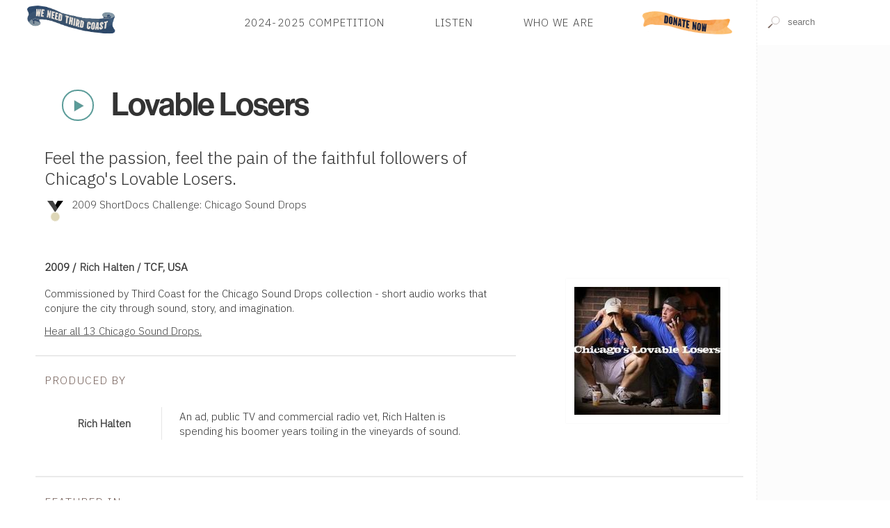

--- FILE ---
content_type: application/xhtml+xml; charset=utf-8
request_url: https://www.thirdcoastfestival.org/feature/lovable-losers
body_size: 25025
content:
<?xml version="1.0" encoding="UTF-8"?>
<!DOCTYPE html>
<html xmlns="http://www.w3.org/1999/xhtml" xmlns:cc="http://creativecommons.org/ns#" xmlns:svg="http://www.w3.org/2000/svg" xml:lang="en" lang="en">
  <head>
    <title>Lovable Losers</title>
    <script type="text/javascript">
    // <![CDATA[
    (function(exports, s, c, p1, p2) {
      s.type = 'text/javascript';
      exports.cache = Object.create(null);
      exports.require = function(u, p) {
        var ctx = s.cloneNode();
        ctx.src = u;
        ctx.async = p;
        p ? p2.push(ctx) : ctx.onload = exports.load.bind(ctx, p1.push(ctx));
      };
      exports.load = function(i, e) {
        if (i === e) return p1.concat(p2).map(Node.prototype.appendChild.bind(document.head));
        if (e && p1.length === i || i === true)
          while (c.length > 0) c.shift().call();

      };
      exports.init = function(f, w) {
        c[w || 'push'](f);
      };
      exports.module = function(k) {
        return (k in exports.cache) ? exports.cache[k] : exports.define.bind(exports, k);
      };
      exports.remove = function(k) {
        delete exports.cache[k];
      }
      exports.define = function(k, f) {
        return (k in exports.cache) ? exports.cache[k] : exports.cache[k] = f;
      };

    }(this.bloc = {}, document.createElement('script'), [], [], []));

    var mobile = (/mobile|iPhone/i).test(navigator.userAgent),
      dataLayer = [],
      WebFontConfig = {
        google: {
          families: ['Source+Sans+Pro:400,300,600,700,400italic', 'VT323', 'Source+Serif+Pro', 'IBM+Plex+Sans:300', 'IBM+Plex+Sans+Condensed:200', 'Sedgwick+Ave', 'Alfa+Slab+One']
        }
      };

    document.documentElement.classList.add(mobile ? 'touch' : 'desktop');
    // Embed script for site
    bloc.require('/js/bloc.js')

    // Lastly, fonts and analytics
    bloc.require('//ajax.googleapis.com/ajax/libs/webfont/1/webfont.js', true);
    // bloc.require('//www.google-analytics.com/analytics.js', true);
    bloc.require('//www.googletagmanager.com/gtag/js?id=G-972N20D11S', true);

    var gtag = function() {
      window.dataLayer.push(arguments);
      console.log(arguments);
    };

    gtag('js', new Date());
    gtag('config', 'G-972N20D11S');

    // NOTE: Analytics is disabled and gtag is employed. leaving in ga func so all events do not need to be rewritten
    window.GoogleAnalyticsObject = 'ga';
    window.ga = function() {
     (window.ga.q = window.ga.q || []).push(arguments);
    };
    window.ga.l = Date.now();

    ga('create', 'UA-15066679-1', 'auto');
    ga('send', 'pageview');
    // ]]>
  </script>
    <meta http-equiv="X-UA-Compatible" content="IE=edge"/>
    <meta http-equiv="Content-Type" content="application/xhtml+xml;charset=utf-8"/>
    <meta name="msapplication-tap-highlight" content="no"/>
    <meta name="format-detection" content="telephone=no"/>
    <meta name="apple-mobile-web-app-title" content="Third Coast"/>
    <link rel="manifest" href="/manifest.json"/>
    <meta name="viewport" content="width=device-width,initial-scale=1,maximum-scale=3,minimum-scale=1"/>
    <meta name="apple-mobile-web-app-capable" content="yes"/>
    <meta name="apple-mobile-web-app-status-bar-style" content="black-translucent"/>
    <meta name="apple-mobile-web-app-title" content="Third Coast International Audio Festival"/>
    <meta name="description" content="Sound-rich audio stories from around the world, galore!"/>
    <link rel="icon" type="image/png" href="/images/pidgey.png"/>
    <link rel="stylesheet" media="screen" type="text/css" href="/css/next.css?v1.9"/>
    <link rel="preconnect" href="https://fonts.googleapis.com"/>
    <link rel="stylesheet" href="https://use.typekit.net/ikj1fkr.css"/>
    <link rel="preconnect" href="https://fonts.gstatic.com" crossorigin="crossorigin"/>
    <style type="text/css" media="screen">
    .markdown[property] p:first-of-type {
      display:none;
    }
  </style>
    <style type="text/css" media="screen">
    /* <![CDATA[ */
    #browse > footer *     { font-weight: 300; }
    
    footer > div.aqua-bg {
      display: flex;
      flex-flow: column;
      background-image: url(/images/footer-bg.jpg);
      color: #000;
      text-shadow: -1px 0px 2px rgb(255 255 255 / 50%);
      background-size: cover;
    }
    
    footer > div.aqua-bg > * {
      flex: 1 1 25%;
      padding: 1em 2em;
    }

    footer .aqua-bg,
    #browse > footer a       { color: #000 }
    #browse > footer a:hover { text-decoration: underline }

    nav.sponsors ul  { flex-flow: wrap }
    nav.sponsors img {
      padding: 0.5em;
    }
    
    .low-contrast,
    a[data-before]:before { opacity: 0.8 }
    a[data-before]:before {
      content: attr(data-before);
      text-transform: lowercase;
      font-variant: small-caps;
      padding-right: 0.25em;
    }
    
    ul.low-contrast li    { padding: 0.175em 0 }  
    .button.low-contrast  {
      padding: 0.75em;
      border: 1px solid rgba(0,0,0,0.8);
      display: inline-block;
    }
    
    .social a {
      font-size:100%;
      display:inline-block;
      height:3.25em;
      margin-right: 1em;
      overflow:hidden;
      background-repeat:no-repeat;
      background-size:5em auto;
      color:rgba(0,0,0,0) !important;
    }

    @media screen and (min-width: 50em) {
      #browse > footer .aqua-bg { padding: 6em 1em }
      footer > div.aqua-bg     { flex-flow: row }
      footer > div.aqua-bg div { transform: translateY(-3.5em) }
      nav.sponsors img {
        height: 7.5vw;
      }
    }
    
    @media screen and (max-width: 50em) {
      footer > div.aqua-bg > *              { padding: 1rem }
      footer > div.aqua-bg > *:nth-child(1) { order: 4 }
      footer > div.aqua-bg > *:nth-child(2) { order: 1 }
      footer > div.aqua-bg > *:nth-child(3) { order: 2 }
      footer > div.aqua-bg > *:nth-child(4) { order: 3 }
      
      nav.sponsors li:first-child {
        width: 100% !important;
        margin-bottom: 2em;
      }
      
      nav.sponsors img {
        height: 5em;
        padding: 0.75em;
      }
    }

    /* ]]> */
  </style>
    <style type="text/css" media="screen">
      /* <![CDATA[ */
      .seven {
        display: flex;
        flex-wrap: wrap;
      }
      @media (min-width: 850px) {
        .seven {
          margin-left:-2.5vmax;
        }
        .banner div.callout {
          font-size:1.75em;
        }
      }
      .seven > li {
        margin: 0.5em;
        background-color: #fff;
        /* flex: 1 1 50%; */
        padding:1.5em;
      }
      .seven > li + li {
        min-width: 60%;
      }
      @media (max-width: 40em) {
        .seven {
          margin-left:0;
          flex-direction: column;
        }
        .seven > li {
          height: auto;
        }
      }
      .banner .callout {
        position:absolute;
        bottom: 0;
        right: 0;
        margin: 0;
        line-height:0.5;
        width: 100%;
        background-color: #fff;
        background: linear-gradient(90deg, rgba(255,255,255,0.95), rgba(255,255,255,0.75));
        padding: 1em 5%;
        font-size: 1.25em;
      }
      div#ad {
        width: 100vw;
        height: 100vh;
        position: fixed;
        top: 0;
        left: 0;
        z-index: 1000;
        text-align: right;
        font-size:1.25em;
        background-color: rgba(25,20,15,0.9);
        box-shadow: inset 0 0 10em rgba(0,0,0,0.1);
        transition: opacity 0.5s;
      }
      div#ad > span {
        position: absolute;
        top: 2em;
        right: 2em;
        color: #fff;
        text-transform:uppercase;
      }
      
      div#ad > span:hover {
        color: rgba(255,255,255,0.5);
        cursor: pointer;
      }
      div#ad a {
        display: block;
        width: 60vw;
        margin: 50vh auto;
        transform: translate(0, -50%);
        box-shadow: 0 0 15em rgba(0,0,0,0.25);
      }
      div#ad img {
        width: 100%;
      }
      div#ad ~ * {
        filter: blur(2px);
      }
      /* ]]> */
    </style>
  </head>
  <body class="lookup" data-position="">
    <button onclick="document.body.classList.toggle('menu');" class="menu-trigger" aria-label="Toggle Site Menu">
      <svg xmlns="http://www.w3.org/2000/svg" viewBox="0 0 10 10" style="stroke:#444;stroke-width:0.5">
        <path d="M2 3L8 3M2 5 L 8 5M 2 7L8 7"/>
        <path class="action"/>
        <path class="status"/>
        <path d="M3 3L 7 7 M 7 3 L 3 7"/>
      </svg>
    </button>
    <header class="panel white-bg">
      <form class="finder search white-bg">
        <label style="height:0;display:block;overflow:hidden;" for="finder">Search for features, events, competitions or People</label>
        <input type="text" value="" id="finder" data-path="search/cluster" data-topic="feature, happening, competition, person, article, collection" autocomplete="off" spellcheck="off" placeholder="search"/>
        <noscript id="site-search" class="Search" data-id="finder">The Third Coast Festival Audio Player Requires Javascript</noscript>
      </form>
      <nav role="navigation" class="panel">
        <a href="/" class="logo" title="Go to the Third Coast Homepage">Home</a>
        <!-- <link rel="stylesheet" href="https://use.typekit.net/ikj1fkr.css"/> -->
        <ul class="plain h5 rag-left caps-lock">
          <!-- <li><a href="/explore/detail/Bzy">Our Campaign</a></li> -->
          <!-- <li><a href="/explore/detail/Bxg">Third Coast in 2022</a></li> -->
          <!-- <li><a href="/explore/detail/Bza">2024 Audio Doctor Program</a></li> -->
          <li>
            <a href="/competition/2024-third-coast-call-for-entries-amp-competition">2024-2025 Competition</a>
          </li>
          <li>
            <a href="/overview/library">Listen</a>
          </li>
          <li>
            <a href="/overview/tciaf">Who We Are</a>
          </li>
          <li class="special">
            <a href=" https://third-coast-festival.networkforgood.com/projects/252462-2025-website-donation-form">Donate</a>
          </li>
        </ul>
      </nav>
      <section id="media">
        <noscript id="Player" class="Player" data-queue="" data-controls="controls" data-playlist="plain playlist h6 white-bg">
          <!-- player requires javascript -->
        </noscript>
      </section>
    </header>
    <section id="browse" class="column">
      <main>
        <article class="feature page" vocab="http://schema.org/" typeof="CreativeWork">
          <header class="t b">
            <div class="controls">
              <!-- iterate item:media:audio -->
              <span class="Sk">
                <audio src="//s3.amazonaws.com/tciaf-audio/698_halten.lovablelosers.m4a" title="Lovable Losers" data-ref="/feature/lovable-losers" preload="none">Audio</audio>
                <button class="listen" onclick="return loadButtonAudio(this, event);" title="Listen to 'Lovable Losers'">Play Now</button>
              </span>
              <h1 data-id="Sk" property="name" class="lead display tracked" title="02:58">Lovable Losers</h1>
            </div>
            <div class="two-thirds">
              <p class="h3">Feel the passion, feel the pain of the faithful followers of Chicago's Lovable Losers.</p>
              <a class="award h4" href="/competition/_2009-shortdocs-challenge-chicago-sound-drops" property="award"><strong/><span>2009 ShortDocs Challenge: Chicago Sound Drops</span></a>
              <h4 class="tt strong">
                <span>2009 /</span>
                <!-- iterate item:producers -->
                <a href="#Zg">Rich Halten / </a>
                <span>TCF, USA</span>
              </h4>
            </div>
          </header>
          <section class="panel flip bb">
            <figure class="one-third gallery ll">
              <img data-src="//s3.amazonaws.com/feature-photos/photos/223/large/halten.lovablelosers.jpg" alt="halten.lovablelosers" property="image" data-ratio=""/>
            </figure>
            <div class="two-thirds rr">
              <div class="markdown" property="description"><p>Feel the passion, feel the pain of the faithful followers of Chicago's Lovable Losers.</p>
<p>Commissioned by Third Coast for the Chicago Sound Drops collection - short audio works that conjure the city through sound, story, and imagination.</p>
<p><a href="http://52.24.47.18/overview/competition/_2009-shortdocs-challenge-chicago-sound-drops">Hear all 13 Chicago Sound Drops.</a></p></div>
              <hr class="ruled"/>
              <h4 class="brown caps-lock">produced by</h4>
              <!-- iterate item:producers -->
              <article vocab="http://schema.org/" typeof="Person" class="listing panel card pad" data-id="Zg" id="Zg">
                <a href="/person/rich-halten" property="name">
                  <figure class="bio read center">
                    <span>
                      <img class="proxy"/>
                    </span>
                    <figcaption class="h5">Rich Halten</figcaption>
                  </figure>
                </a>
                <p class="pad-h">An ad, public TV and commercial radio vet, Rich Halten is spending his boomer years toiling in the vineyards of sound.</p>
              </article>
            </div>
          </section>
          <hr/>
          <h4 class="brown caps-lock">Featured in</h4>
          <nav class="two-thirds">
            <ul class="plain">
              <!-- iterate item:extras -->
              <!-- iterate item:playlists -->
              <!-- iterate item:competitions -->
              <li class="competitions listing pad-v">
                <h5 class="strong">
                  <a href="/overview/competition/q">2009 ShortDocs Challenge: Chicago Sound Drops</a>
                </h5>
                <p class="pad-h">THE THEME</p>
              </li>
            </ul>
          </nav>
          <hr/>
          <section>
            <h4 class="brown caps-lock b">May we recommend…</h4>
            <ul class="triptych plain recommended">
              <!-- iterate item:recommended -->
              <li style="background-image:linear-gradient(rgba(255,255,255,0) 25%, #fff 17.5em)" class="image-tab" data-id="BvC">
                <img class="proxy" data-src="//s3.amazonaws.com//tciaf-media/image/26nea_369-thirdcoast2019-billhealy.jpeg"/>
                <div style="width:100%;">
                  <div class="controls">
                    <!-- iterate item:media:audio -->
                    <span class="BvC">
                      <audio src="//s3.amazonaws.com//tciaf-audio/oqfgw_favoritethingswithjz_web.mp.m4a" title="These Are a Few of Johanna Zorn's Favorite Things" data-ref="/feature/these-are-a-few-of-johanna-zorns-favorite-things" preload="none">Audio</audio>
                      <button class="listen" onclick="return loadButtonAudio(this, event);" title="Listen to 'These Are a Few of Johanna Zorn's Favorite Things'">Play Now</button>
                    </span>
                  </div>
                  <div class="overleaf">
                    <h3 class="display tracked">
                      <a href="/feature/these-are-a-few-of-johanna-zorns-favorite-things">These Are a Few of Johanna Zorn's Favorite Things</a>
                    </h3>
                    <h6>2026 / 43:16</h6>
                    <p>At the 2019 Third Coast Conference, Johanna Zorn took the stage to share her experiences and her lifelong love of radio.</p>
                  </div>
                </div>
                <ul class="plain conjunct">
                  <!-- iterate item:producers -->
                </ul>
              </li>
              <li style="background-image:linear-gradient(rgba(255,255,255,0) 25%, #fff 17.5em)" class="image-tab" data-id="bA">
                <img class="proxy" data-src="//s3.amazonaws.com//tciaf-media/image/1ob6d_sd16_boone_naturedoc_itscoming.jpeg"/>
                <div style="width:100%;">
                  <div class="controls">
                    <!-- iterate item:media:audio -->
                    <span class="bA">
                      <audio src="//s3.amazonaws.com//tciaf-audio/1rhu7_sd16_boone_naturedoc_itscoming.m4a" title="It's Coming" data-ref="/feature/its-coming" preload="none">Audio</audio>
                      <button class="listen" onclick="return loadButtonAudio(this, event);" title="Listen to 'It's Coming'">Play Now</button>
                    </span>
                  </div>
                  <div class="overleaf">
                    <h3 class="display tracked">
                      <a href="/feature/its-coming">It's Coming</a>
                    </h3>
                    <h6>2016 / 02:03</h6>
                    <p>Something is coming for a man struggling to survive - is it Spring, Redemption, Revenge or Death?</p>
                  </div>
                </div>
                <ul class="plain conjunct">
                  <!-- iterate item:producers -->
                  <li>
                    <a href="/person/chandler-murray">Chandler Murray</a>
                  </li>
                </ul>
              </li>
              <li style="background-image:linear-gradient(rgba(255,255,255,0) 25%, #fff 17.5em)" class="image-tab" data-id="qY">
                <img class="proxy" data-src="//s3.amazonaws.com//tciaf-media/image/cq7q_sd16_skovdal_filmnoir_thevoice.jpeg"/>
                <div style="width:100%;">
                  <div class="controls">
                    <!-- iterate item:media:audio -->
                    <span class="qY">
                      <audio src="//s3.amazonaws.com//tciaf-audio/1pve8_sd16_skovdal_filmnoir_thevoice.m4a" title="The voice of my inner goddess" data-ref="/feature/voice-of-my-inner-goddess" preload="none">Audio</audio>
                      <button class="listen" onclick="return loadButtonAudio(this, event);" title="Listen to 'The voice of my inner goddess'">Play Now</button>
                    </span>
                  </div>
                  <div class="overleaf">
                    <h3 class="display tracked">
                      <a href="/feature/voice-of-my-inner-goddess">The voice of my inner goddess</a>
                    </h3>
                    <h6>2016 / 02:00</h6>
                    <p>A clash of meditation and everyday life.</p>
                  </div>
                </div>
                <ul class="plain conjunct">
                  <!-- iterate item:producers -->
                  <li>
                    <a href="/person/rikke-mia-skovdal">Rikke Mia Skovdal</a>
                  </li>
                </ul>
              </li>
            </ul>
          </section>
        </article>
      </main>
      <footer id="footer">
        <nav class="sponsors" style="background-color: #fff; color:#888;border-top:1px solid #eee;padding:4em 0 4em 4em;">
          <p>Thank you to the following foundations for their major support of Third Coast.</p>
          <ul class="plain panel">
            <!-- iterate supporters -->
            <li>
              <a href="" class="show" aria-label="Visit Illinois Arts Council Agency">
                <img data-src="//s3.amazonaws.com//tciaf-media/image/1llr_logo-bw-ok.jpeg" alt="Illinois Arts Council Agency"/>
              </a>
            </li>
            <li>
              <a href="https://www.arts.gov/" class="show" aria-label="Visit National Endowment for the Arts">
                <img data-src="//s3.amazonaws.com//tciaf-media/image/o2me_2018-logobw-square-white-on-black.jpeg" alt="National Endowment for the Arts"/>
              </a>
            </li>
          </ul>
        </nav>
        <div class="aqua-bg">
          <address class="p">
            <span class="display">Third Coast International Audio Festival</span>
            <span>P.O. Box 410726</span>
            <span>Chicago, IL 60641-9998</span>
            <small style="margin-top:0.5em;padding-top:0.25em;border-top: 1px solid rgba(255,255,255,0.2); display: block;color:rgba(0,0,0,0.8);">
              <time datetime="2026-02-02T13:45:59-06:00">© 2026</time>
              <a href="/overview/policy" style="padding-left: 0.5em; margin-left: 0.5em; border-left: 1px solid rgba(255,255,255,0.1)">Terms &amp; Conditions</a>
            </small>
            <ul class="plain t">
              <li>
                <a data-before="email" href="mailto:info@thirdcoastfestival.org">info@thirdcoastfestival.org</a>
              </li>
              <li>
                <a data-before="phone" href="tel:773-234-5520">773-234-5520</a>
              </li>
            </ul>
          </address>
          <ul class="caps-lock plain low-contrast h6">
            <!-- <li><a href="/explore/detail/Bxx">We Need Third Coast</a></li> -->
            <li>
              <a href="/competition/latest">Call for Entries &amp; Competition</a>
            </li>
            <li>
              <a href="/overview/library">Listen</a>
            </li>
            <li>
              <a href="/overview/tciaf">Who We Are</a>
            </li>
            <!-- <li><a href="https://www.thirdplacefestival.org/">Third Place</a></li> -->
            <!-- <li><a href="/conference/">Conference</a></li> -->
            <!-- <li><a href="/residency/">Residency</a></li> -->
            <!-- <li><a href="https://www.thefestchicago.org">The Fest</a></li> -->
            <li>
              <a href="/overview/people">Producer Index</a>
            </li>
            <!-- <li><a href="/explore/behindthescenes">Behind-the-Scenes Interviews</a></li> -->
            <!-- <li><a href="/competition/#CB">ShortDocs</a></li> -->
            <li>
              <a href="/overview/opportunities">Jobs &amp; Internships</a>
            </li>
          </ul>
          <div>
            <nav class="social b" style="margin-top:2em;">
              <a title="facebook" style="background-position:-1.5em -5.5em; width: 2em;" href="https://www.facebook.com/thirdcoastfest?ref=ts">Facebook</a>
              <a title="twitter" style="background-position:-0.75em 0; width:3.5em;" href="https://twitter.com/ThirdCoastFest">Twitter</a>
              <a title="instagram" style="background-position:-1em -11.35em; width: 3em;" href="https://instagram.com/thirdcoastfest/">Instagram</a>
            </nav>
            <a href="https://app.e2ma.net/app2/audience/signup/1969561/1400216/" class="button low-contrast caps-lock h5">Third Coast Newsletter</a>
          </div>
        </div>
        <script type="text/javascript" async="true">
    // <![CDATA[

      // This is reliant on position, using IntersectionObserver

      setTimeout(function () {
        document.querySelectorAll('img[data-src]').forEach(function (img) {
          if (window.lazyload) {
            window.lazyload.observe(img);
          } else {
            img.addEventListener('load', function () {
              if (this.classList.contains('proxy')) {
                var context = this.parentNode;
                var prefix = context.style.backgroundImage;
                if (prefix) {
                  prefix += ', ';
                }
    
                context.style.backgroundImage = prefix + `url(${this.src})`;
                setTimeout(DOMTokenList.prototype.add.bind(context.classList, 'loaded'), 10);
    
                this.remove();
              } else {
                this.removeAttribute('data-src');
              }
            });
            
            img.src = img.dataset.src;
          }
        });
      }, 250);
    // ]]>
  </script>
      </footer>
      <!-- replace helper -->
    </section>
    <script type="text/javascript">bloc.load();</script>
    <script type="text/javascript">
      // <![CDATA[
        // mind, month is n-1 as Jan is 0 
        if (new Date(2018, 3, 16) > new Date() && (document.cookie.split(' ').map(c => c.split('=')).find(a => a[0] == "S")||[false,';']).pop().slice(0,-1) != '1') {
          var splash = document.body.appendChild(document.createElement('div'));
          splash.appendChild(document.createElement('span')).textContent = '✕ Click background to close';

          var link =  splash.appendChild(document.createElement('a'));
          var img  = link.appendChild(document.createElement('img'));
          
          splash.classList.add('fade');
          splash.id   = 'ad';
          link.href   = 'https://third-coast-festival.networkforgood.com/events/5827-third-coast-extravaganza';
          link.target = '_blank';
          img.src     = 'https://3rdcoast-cms.s3.amazonaws.com/splash-page-extravaganza.jpg';
          
          splash.addEventListener('click', function (evt) {
            this.parentNode.removeChild(this);
          });
          setTimeout(document.insertBefore.bind(document.body, splash, document.body.firstChild), 750);
          setTimeout(DOMTokenList.prototype.remove.bind(splash.classList, 'fade'), 250);
          document.cookie = 'S=1; expires='+(new Date(Date.now() + (60 * 60 * 12 * 1000)));
        }
      
      // ]]>
    </script>
  </body>
</html>